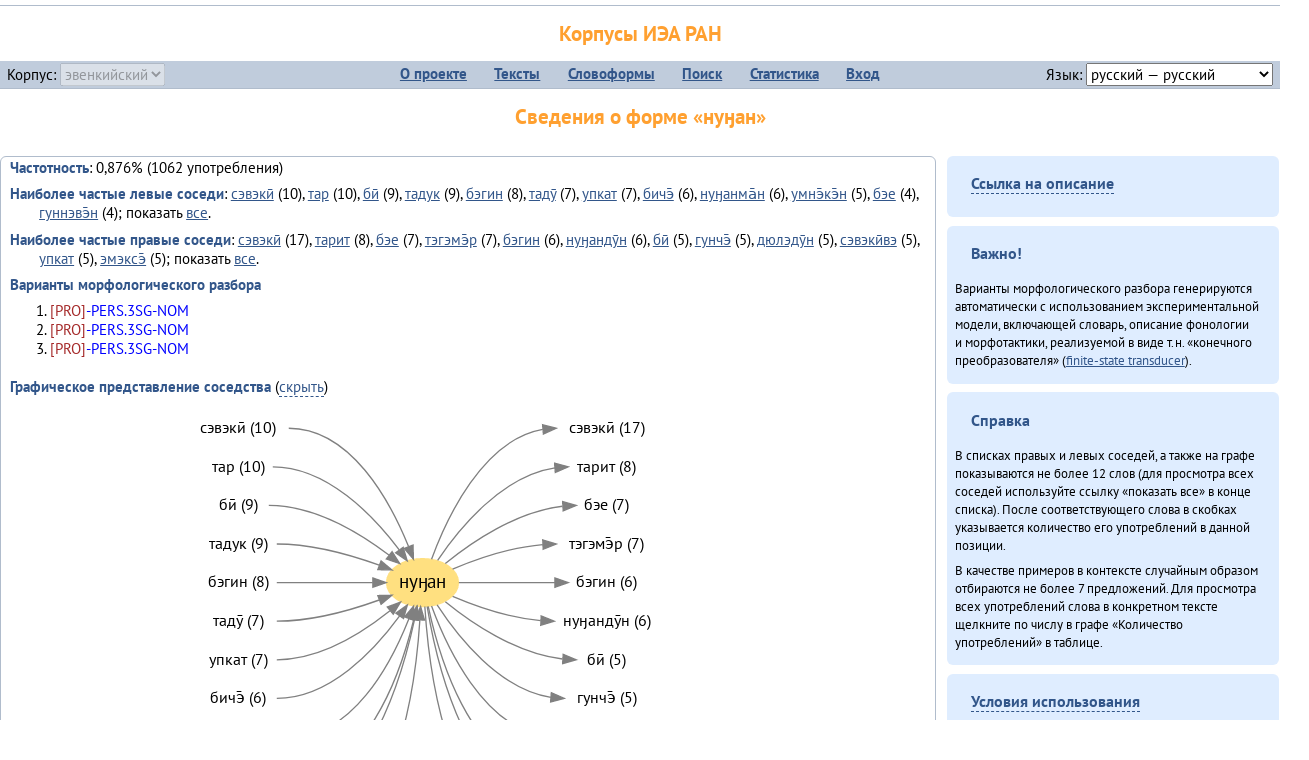

--- FILE ---
content_type: text/html; charset=UTF-8
request_url: https://corpora.iea.ras.ru/corpora/describe_word.php?lang_code=evn&wf_kind=normalised&word=%D0%BD%D1%83%D3%88%D0%B0%D0%BD&b=l&prev=%D0%B4%D1%8F%D0%BB%D0%B8%D1%87%D0%B0%D3%88%D0%BA%D0%B8
body_size: 66614
content:

<!DOCTYPE html>
<html>
<head>
	<meta name="Content-Type" content="text/html; charset=utf-8">
	<title>Корпусы ИЭА&nbsp;РАН — Сведения о форме «нуӈан»</title>
	<!--base href="/corpora/"-->
	<link rel="icon" type="image/png" href="images/favicon.ico">
	<link rel="stylesheet" type="text/css" href="style/jquery-ui/smoothness/jquery-ui.css">
	<link rel="stylesheet" type="text/css" href="style/fonts.css">
	<link rel="stylesheet" type="text/css" href="style/main.css">
	<link rel="stylesheet" type="text/css" href="style/menu.css">
	<link rel="stylesheet" type="text/css" href="style/tables.css">
	<script type="text/javascript" language="javascript" src="javascript/jquery.js"></script>
	<script type="text/javascript" language="javascript" src="javascript/jquery.easing.js"></script>
	<script type="text/javascript" language="javascript" src="javascript/jquery-ui.js"></script>
	<script type="text/javascript" language="javascript" src="javascript/functions.js"></script>
</head>
<body>
<!--Начало видимой страницы-->
<div id="header"><h1><a style="color: inherit; text-decoration: none;" href="./" title="Переход к начальной странице">Корпусы ИЭА&nbsp;РАН</a></h1>
<table id="menu">
<tr>
	<td style="width: 22%; padding-left: 0.5em; text-align: left;">Корпус:&nbsp;<form style="display: inline;" action="/corpora/describe_word.php" method="post"><select name="lang_code" onchange="submit();" disabled><option value="yrk">ненецкий</option><option value="atv">телеутский</option><option value="cjs">шорский</option><option value="evn" selected>эвенкийский</option></select></form></td>
	<td>
	<!--Содержимое выпадающих меню-->
	<ul>
		<li><a href="./">О&nbsp;проекте</a><ul>
			<li><a href="structure.php">Структура&nbsp;корпуса</a></li>
			<li><a href="news.php">Новости</a></li>
			<li><a href="authors.php">Об&nbsp;авторах</a></li>
		</ul></li>
		<li><a href="texts.php">Тексты</a></li>
		<li><a href="wordforms.php">Словоформы</a><ul>
					<li><a href="compare.php">сравнение списков</a></li>
					<li><a href="concordance.php">конкорданс</a></li>
		</ul></li>
		<li><a href="search.php">Поиск</a><ul>
			<li><a href="search_lexgram.php">лексико-грамматический</a></li>
			<li><a href="compare_texts.php">пар предложений</a></li>
		</ul></li>
		<li><a href="statistics.php">Статистика</a></li>
		<li><!--Вход для администраторов--><a href="login.php?return=/corpora/describe_word.php?lang_code=evn&amp;wf_kind=normalised&amp;word=%D0%BD%D1%83%D3%88%D0%B0%D0%BD&amp;b=l&amp;prev=%D0%B4%D1%8F%D0%BB%D0%B8%D1%87%D0%B0%D3%88%D0%BA%D0%B8">Вход</a></li>
	</ul></td>
	<td style="width: 22%; padding-right: 0.5em; text-align: right;">Язык:&nbsp;<form style="display: inline;" action="/corpora/describe_word.php" method="post"><select name="iface_lang" onchange="submit();"><option value="eng">английский — English</option><option value="rus" selected>русский — русский</option><option value="yrk">ненецкий — ненэця’ вада</option></select></form></td>
</tr>
</table>
<h1>Сведения о форме «нуӈан»</h1></div><div id="main">
	<div class="text_block">
<p class="desc_item"><strong>Частотность</strong>: 0,876% (1062&nbsp;употребления)</p><p class="desc_item"><strong>Наиболее частые левые соседи</strong>: <a href="describe_word.php?lang_code=evn&wf_kind=normalised&word=%D1%81%D1%8D%D0%B2%D1%8D%D0%BA%D0%B8%CC%84&b=l&prev=%D0%BD%D1%83%D3%88%D0%B0%D0%BD" title="Сведения о слове (в этом окне)">сэвэкӣ</a>&nbsp;(10), <a href="describe_word.php?lang_code=evn&wf_kind=normalised&word=%D1%82%D0%B0%D1%80&b=l&prev=%D0%BD%D1%83%D3%88%D0%B0%D0%BD" title="Сведения о слове (в этом окне)">тар</a>&nbsp;(10), <a href="describe_word.php?lang_code=evn&wf_kind=normalised&word=%D0%B1%D0%B8%CC%84&b=l&prev=%D0%BD%D1%83%D3%88%D0%B0%D0%BD" title="Сведения о слове (в этом окне)">бӣ</a>&nbsp;(9), <a href="describe_word.php?lang_code=evn&wf_kind=normalised&word=%D1%82%D0%B0%D0%B4%D1%83%D0%BA&b=l&prev=%D0%BD%D1%83%D3%88%D0%B0%D0%BD" title="Сведения о слове (в этом окне)">тадук</a>&nbsp;(9), <a href="describe_word.php?lang_code=evn&wf_kind=normalised&word=%D0%B1%D1%8D%D0%B3%D0%B8%D0%BD&b=l&prev=%D0%BD%D1%83%D3%88%D0%B0%D0%BD" title="Сведения о слове (в этом окне)">бэгин</a>&nbsp;(8), <a href="describe_word.php?lang_code=evn&wf_kind=normalised&word=%D1%82%D0%B0%D0%B4%D1%83%CC%84&b=l&prev=%D0%BD%D1%83%D3%88%D0%B0%D0%BD" title="Сведения о слове (в этом окне)">тадӯ</a>&nbsp;(7), <a href="describe_word.php?lang_code=evn&wf_kind=normalised&word=%D1%83%D0%BF%D0%BA%D0%B0%D1%82&b=l&prev=%D0%BD%D1%83%D3%88%D0%B0%D0%BD" title="Сведения о слове (в этом окне)">упкат</a>&nbsp;(7), <a href="describe_word.php?lang_code=evn&wf_kind=normalised&word=%D0%B1%D0%B8%D1%87%D1%8D%CC%84&b=l&prev=%D0%BD%D1%83%D3%88%D0%B0%D0%BD" title="Сведения о слове (в этом окне)">бичэ̄</a>&nbsp;(6), <a href="describe_word.php?lang_code=evn&wf_kind=normalised&word=%D0%BD%D1%83%D3%88%D0%B0%D0%BD%D0%BC%D0%B0%CC%84%D0%BD&b=l&prev=%D0%BD%D1%83%D3%88%D0%B0%D0%BD" title="Сведения о слове (в этом окне)">нуӈанма̄н</a>&nbsp;(6), <a href="describe_word.php?lang_code=evn&wf_kind=normalised&word=%D1%83%D0%BC%D0%BD%D1%8D%CC%84%D0%BA%D1%8D%CC%84%D0%BD&b=l&prev=%D0%BD%D1%83%D3%88%D0%B0%D0%BD" title="Сведения о слове (в этом окне)">умнэ̄кэ̄н</a>&nbsp;(5), <a href="describe_word.php?lang_code=evn&wf_kind=normalised&word=%D0%B1%D1%8D%D0%B5&b=l&prev=%D0%BD%D1%83%D3%88%D0%B0%D0%BD" title="Сведения о слове (в этом окне)">бэе</a>&nbsp;(4), <a href="describe_word.php?lang_code=evn&wf_kind=normalised&word=%D0%B3%D1%83%D0%BD%D0%BD%D1%8D%D0%B2%D1%8D%CC%84%D0%BD&b=l&prev=%D0%BD%D1%83%D3%88%D0%B0%D0%BD" title="Сведения о слове (в этом окне)">гуннэвэ̄н</a>&nbsp;(4); показать <a href="neighbours.php?dist=-1&rl=-1&limit=1&text0=0&word=%D0%BD%D1%83%D3%88%D0%B0%D0%BD" target="_blank" title="В новом окне">все</a>.</p><p class="desc_item"><strong>Наиболее частые правые соседи</strong>: <a href="describe_word.php?lang_code=evn&wf_kind=normalised&word=%D1%81%D1%8D%D0%B2%D1%8D%D0%BA%D0%B8%CC%84&b=r&prev=%D0%BD%D1%83%D3%88%D0%B0%D0%BD" title="Сведения о слове (в этом окне)">сэвэкӣ</a>&nbsp;(17), <a href="describe_word.php?lang_code=evn&wf_kind=normalised&word=%D1%82%D0%B0%D1%80%D0%B8%D1%82&b=r&prev=%D0%BD%D1%83%D3%88%D0%B0%D0%BD" title="Сведения о слове (в этом окне)">тарит</a>&nbsp;(8), <a href="describe_word.php?lang_code=evn&wf_kind=normalised&word=%D0%B1%D1%8D%D0%B5&b=r&prev=%D0%BD%D1%83%D3%88%D0%B0%D0%BD" title="Сведения о слове (в этом окне)">бэе</a>&nbsp;(7), <a href="describe_word.php?lang_code=evn&wf_kind=normalised&word=%D1%82%D1%8D%D0%B3%D1%8D%D0%BC%D1%8D%CC%84%D1%80&b=r&prev=%D0%BD%D1%83%D3%88%D0%B0%D0%BD" title="Сведения о слове (в этом окне)">тэгэмэ̄р</a>&nbsp;(7), <a href="describe_word.php?lang_code=evn&wf_kind=normalised&word=%D0%B1%D1%8D%D0%B3%D0%B8%D0%BD&b=r&prev=%D0%BD%D1%83%D3%88%D0%B0%D0%BD" title="Сведения о слове (в этом окне)">бэгин</a>&nbsp;(6), <a href="describe_word.php?lang_code=evn&wf_kind=normalised&word=%D0%BD%D1%83%D3%88%D0%B0%D0%BD%D0%B4%D1%83%CC%84%D0%BD&b=r&prev=%D0%BD%D1%83%D3%88%D0%B0%D0%BD" title="Сведения о слове (в этом окне)">нуӈандӯн</a>&nbsp;(6), <a href="describe_word.php?lang_code=evn&wf_kind=normalised&word=%D0%B1%D0%B8%CC%84&b=r&prev=%D0%BD%D1%83%D3%88%D0%B0%D0%BD" title="Сведения о слове (в этом окне)">бӣ</a>&nbsp;(5), <a href="describe_word.php?lang_code=evn&wf_kind=normalised&word=%D0%B3%D1%83%D0%BD%D1%87%D1%8D%CC%84&b=r&prev=%D0%BD%D1%83%D3%88%D0%B0%D0%BD" title="Сведения о слове (в этом окне)">гунчэ̄</a>&nbsp;(5), <a href="describe_word.php?lang_code=evn&wf_kind=normalised&word=%D0%B4%D1%8E%D0%BB%D1%8D%D0%B4%D1%83%CC%84%D0%BD&b=r&prev=%D0%BD%D1%83%D3%88%D0%B0%D0%BD" title="Сведения о слове (в этом окне)">дюлэдӯн</a>&nbsp;(5), <a href="describe_word.php?lang_code=evn&wf_kind=normalised&word=%D1%81%D1%8D%D0%B2%D1%8D%D0%BA%D0%B8%CC%84%D0%B2%D1%8D&b=r&prev=%D0%BD%D1%83%D3%88%D0%B0%D0%BD" title="Сведения о слове (в этом окне)">сэвэкӣвэ</a>&nbsp;(5), <a href="describe_word.php?lang_code=evn&wf_kind=normalised&word=%D1%83%D0%BF%D0%BA%D0%B0%D1%82&b=r&prev=%D0%BD%D1%83%D3%88%D0%B0%D0%BD" title="Сведения о слове (в этом окне)">упкат</a>&nbsp;(5), <a href="describe_word.php?lang_code=evn&wf_kind=normalised&word=%D1%8D%D0%BC%D1%8D%D0%BA%D1%81%D1%8D%CC%84&b=r&prev=%D0%BD%D1%83%D3%88%D0%B0%D0%BD" title="Сведения о слове (в этом окне)">эмэксэ̄</a>&nbsp;(5); показать <a href="neighbours.php?dist=1&rl=1&limit=1&text0=0&word=%D0%BD%D1%83%D3%88%D0%B0%D0%BD" target="_blank" title="В новом окне">все</a>.</p><p class="desc_item"><strong>Варианты морфологического разбора</strong></p><ol><li class="analysis">[PRO]-PERS.3SG-NOM</li><li class="analysis">[PRO]-PERS.3SG-NOM</li><li class="analysis">[PRO]-PERS.3SG-NOM</li></ol><br><p class="desc_item"><strong>Графическое представление соседства</strong> (<a id="graph_a" class="samepage" onclick="toggleBlockDisplay('graph', 'graph_a');">скрыть</a>)</p><div id="graph" class="svg" align="center"><a name="graph"></a><?xml version="1.0" encoding="UTF-8" standalone="no"?>
<!DOCTYPE svg PUBLIC "-//W3C//DTD SVG 1.1//EN"
 "http://www.w3.org/Graphics/SVG/1.1/DTD/svg11.dtd">
<!-- Generated by graphviz version 6.0.1 (20220911.1526)
 -->
<!-- Title: G Pages: 1 -->
<svg width="364pt" height="355pt"
 viewBox="0.00 0.00 363.98 355.40" xmlns="http://www.w3.org/2000/svg" xmlns:xlink="http://www.w3.org/1999/xlink">
<g id="graph0" class="graph" transform="scale(1 1) rotate(0) translate(4 351.4)">
<title>G</title>
<polygon fill="white" stroke="none" points="-4,4 -4,-351.4 359.98,-351.4 359.98,4 -4,4"/>
<!-- нуӈан -->
<g id="node1" class="node">
<title>нуӈан</title>
<ellipse fill="#ffe080" stroke="#ffe080" cx="177.99" cy="-217.2" rx="27" ry="18"/>
<text text-anchor="middle" x="177.99" y="-213" font-family="PT Sans" font-size="14.00">нуӈан</text>
</g>
<!-- сэвэкӣr -->
<g id="node14" class="node">
<title>сэвэкӣr</title>
<g id="a_node14"><a xlink:href="/corpora/describe_word.php?word=%D1%81%D1%8D%D0%B2%D1%8D%D0%BA%D0%B8%CC%84&amp;b=r&amp;prev=%D0%BD%D1%83%D3%88%D0%B0%D0%BD#graph" xlink:title="сэвэкӣ (17)">
<text text-anchor="middle" x="316.49" y="-329.6" font-family="PT Sans" font-size="12.00">сэвэкӣ (17)</text>
</a>
</g>
</g>
<!-- нуӈан&#45;&gt;сэвэкӣr -->
<g id="edge13" class="edge">
<title>нуӈан&#45;&gt;сэвэкӣr:w</title>
<path fill="none" stroke="grey" d="M184.8,-234.82C195.92,-265.05 223.19,-324.34 268.28,-332.31"/>
<polygon fill="grey" stroke="grey" points="268.22,-335.82 278.49,-333.2 268.83,-328.84 268.22,-335.82"/>
</g>
<!-- таритr -->
<g id="node15" class="node">
<title>таритr</title>
<g id="a_node15"><a xlink:href="/corpora/describe_word.php?word=%D1%82%D0%B0%D1%80%D0%B8%D1%82&amp;b=r&amp;prev=%D0%BD%D1%83%D3%88%D0%B0%D0%BD#graph" xlink:title="тарит (8)">
<text text-anchor="middle" x="316.49" y="-300.6" font-family="PT Sans" font-size="12.00">тарит (8)</text>
</a>
</g>
</g>
<!-- нуӈан&#45;&gt;таритr -->
<g id="edge14" class="edge">
<title>нуӈан&#45;&gt;таритr:w</title>
<path fill="none" stroke="grey" d="M189.37,-233.97C205.15,-257.33 237.6,-297.47 277.48,-303.45"/>
<polygon fill="grey" stroke="grey" points="277.25,-306.94 287.49,-304.2 277.78,-299.96 277.25,-306.94"/>
</g>
<!-- бэеr -->
<g id="node16" class="node">
<title>бэеr</title>
<g id="a_node16"><a xlink:href="/corpora/describe_word.php?word=%D0%B1%D1%8D%D0%B5&amp;b=r&amp;prev=%D0%BD%D1%83%D3%88%D0%B0%D0%BD#graph" xlink:title="бэе (7)">
<text text-anchor="middle" x="316.49" y="-271.6" font-family="PT Sans" font-size="12.00">бэе (7)</text>
</a>
</g>
</g>
<!-- нуӈан&#45;&gt;бэеr -->
<g id="edge15" class="edge">
<title>нуӈан&#45;&gt;бэеr:w</title>
<path fill="none" stroke="grey" d="M195.14,-231.54C214.31,-247.17 248.12,-270.52 283.11,-274.58"/>
<polygon fill="grey" stroke="grey" points="283.3,-278.1 293.49,-275.2 283.71,-271.11 283.3,-278.1"/>
</g>
<!-- тэгэмэ̄рr -->
<g id="node17" class="node">
<title>тэгэмэ̄рr</title>
<g id="a_node17"><a xlink:href="/corpora/describe_word.php?word=%D1%82%D1%8D%D0%B3%D1%8D%D0%BC%D1%8D%CC%84%D1%80&amp;b=r&amp;prev=%D0%BD%D1%83%D3%88%D0%B0%D0%BD#graph" xlink:title="тэгэмэ̄р (7)">
<text text-anchor="middle" x="316.49" y="-242.6" font-family="PT Sans" font-size="12.00">тэгэмэ̄р (7)</text>
</a>
</g>
</g>
<!-- нуӈан&#45;&gt;тэгэмэ̄рr -->
<g id="edge16" class="edge">
<title>нуӈан&#45;&gt;тэгэмэ̄рr:w</title>
<path fill="none" stroke="grey" d="M200.59,-227.34C218,-234.69 243.58,-243.69 268.33,-245.76"/>
<polygon fill="grey" stroke="grey" points="268.35,-249.26 278.49,-246.2 268.65,-242.27 268.35,-249.26"/>
</g>
<!-- бэгинr -->
<g id="node18" class="node">
<title>бэгинr</title>
<g id="a_node18"><a xlink:href="/corpora/describe_word.php?word=%D0%B1%D1%8D%D0%B3%D0%B8%D0%BD&amp;b=r&amp;prev=%D0%BD%D1%83%D3%88%D0%B0%D0%BD#graph" xlink:title="бэгин (6)">
<text text-anchor="middle" x="316.49" y="-213.6" font-family="PT Sans" font-size="12.00">бэгин (6)</text>
</a>
</g>
</g>
<!-- нуӈан&#45;&gt;бэгинr -->
<g id="edge17" class="edge">
<title>нуӈан&#45;&gt;бэгинr:w</title>
<path fill="none" stroke="grey" d="M205.3,-217.2C224.7,-217.2 252.03,-217.2 277.48,-217.2"/>
<polygon fill="grey" stroke="grey" points="277.49,-220.7 287.49,-217.2 277.49,-213.7 277.49,-220.7"/>
</g>
<!-- нуӈандӯнr -->
<g id="node19" class="node">
<title>нуӈандӯнr</title>
<g id="a_node19"><a xlink:href="/corpora/describe_word.php?word=%D0%BD%D1%83%D3%88%D0%B0%D0%BD%D0%B4%D1%83%CC%84%D0%BD&amp;b=r&amp;prev=%D0%BD%D1%83%D3%88%D0%B0%D0%BD#graph" xlink:title="нуӈандӯн (6)">
<text text-anchor="middle" x="316.49" y="-184.6" font-family="PT Sans" font-size="12.00">нуӈандӯн (6)</text>
</a>
</g>
</g>
<!-- нуӈан&#45;&gt;нуӈандӯнr -->
<g id="edge18" class="edge">
<title>нуӈан&#45;&gt;нуӈандӯнr:w</title>
<path fill="none" stroke="grey" d="M200.64,-206.89C217.7,-199.6 242.58,-190.76 266.72,-188.66"/>
<polygon fill="grey" stroke="grey" points="267.16,-192.15 276.99,-188.2 266.85,-185.15 267.16,-192.15"/>
</g>
<!-- бӣr -->
<g id="node20" class="node">
<title>бӣr</title>
<g id="a_node20"><a xlink:href="/corpora/describe_word.php?word=%D0%B1%D0%B8%CC%84&amp;b=r&amp;prev=%D0%BD%D1%83%D3%88%D0%B0%D0%BD#graph" xlink:title="бӣ (5)">
<text text-anchor="middle" x="316.49" y="-155.6" font-family="PT Sans" font-size="12.00">бӣ (5)</text>
</a>
</g>
</g>
<!-- нуӈан&#45;&gt;бӣr -->
<g id="edge19" class="edge">
<title>нуӈан&#45;&gt;бӣr:w</title>
<path fill="none" stroke="grey" d="M195.14,-202.86C214.31,-187.23 248.12,-163.88 283.11,-159.82"/>
<polygon fill="grey" stroke="grey" points="283.71,-163.29 293.49,-159.2 283.3,-156.3 283.71,-163.29"/>
</g>
<!-- гунчэ̄r -->
<g id="node21" class="node">
<title>гунчэ̄r</title>
<g id="a_node21"><a xlink:href="/corpora/describe_word.php?word=%D0%B3%D1%83%D0%BD%D1%87%D1%8D%CC%84&amp;b=r&amp;prev=%D0%BD%D1%83%D3%88%D0%B0%D0%BD#graph" xlink:title="гунчэ̄ (5)">
<text text-anchor="middle" x="316.49" y="-126.6" font-family="PT Sans" font-size="12.00">гунчэ̄ (5)</text>
</a>
</g>
</g>
<!-- нуӈан&#45;&gt;гунчэ̄r -->
<g id="edge20" class="edge">
<title>нуӈан&#45;&gt;гунчэ̄r:w</title>
<path fill="none" stroke="grey" d="M188.97,-200.43C204.13,-177.12 235.39,-137.1 274.41,-130.99"/>
<polygon fill="grey" stroke="grey" points="274.79,-134.47 284.49,-130.2 274.24,-127.49 274.79,-134.47"/>
</g>
<!-- дюлэдӯнr -->
<g id="node22" class="node">
<title>дюлэдӯнr</title>
<g id="a_node22"><a xlink:href="/corpora/describe_word.php?word=%D0%B4%D1%8E%D0%BB%D1%8D%D0%B4%D1%83%CC%84%D0%BD&amp;b=r&amp;prev=%D0%BD%D1%83%D3%88%D0%B0%D0%BD#graph" xlink:title="дюлэдӯн (5)">
<text text-anchor="middle" x="316.49" y="-97.6" font-family="PT Sans" font-size="12.00">дюлэдӯн (5)</text>
</a>
</g>
</g>
<!-- нуӈан&#45;&gt;дюлэдӯнr -->
<g id="edge21" class="edge">
<title>нуӈан&#45;&gt;дюлэдӯнr:w</title>
<path fill="none" stroke="grey" d="M184.8,-199.58C195.92,-169.35 223.19,-110.06 268.28,-102.09"/>
<polygon fill="grey" stroke="grey" points="268.83,-105.56 278.49,-101.2 268.22,-98.58 268.83,-105.56"/>
</g>
<!-- сэвэкӣвэr -->
<g id="node23" class="node">
<title>сэвэкӣвэr</title>
<g id="a_node23"><a xlink:href="/corpora/describe_word.php?word=%D1%81%D1%8D%D0%B2%D1%8D%D0%BA%D0%B8%CC%84%D0%B2%D1%8D&amp;b=r&amp;prev=%D0%BD%D1%83%D3%88%D0%B0%D0%BD#graph" xlink:title="сэвэкӣвэ (5)">
<text text-anchor="middle" x="316.49" y="-68.6" font-family="PT Sans" font-size="12.00">сэвэкӣвэ (5)</text>
</a>
</g>
</g>
<!-- нуӈан&#45;&gt;сэвэкӣвэr -->
<g id="edge22" class="edge">
<title>нуӈан&#45;&gt;сэвэкӣвэr:w</title>
<path fill="none" stroke="grey" d="M182.29,-199.42C190.12,-162.89 213.38,-82.07 267,-73.03"/>
<polygon fill="grey" stroke="grey" points="267.31,-76.51 276.99,-72.2 266.74,-69.54 267.31,-76.51"/>
</g>
<!-- упкатr -->
<g id="node24" class="node">
<title>упкатr</title>
<g id="a_node24"><a xlink:href="/corpora/describe_word.php?word=%D1%83%D0%BF%D0%BA%D0%B0%D1%82&amp;b=r&amp;prev=%D0%BD%D1%83%D3%88%D0%B0%D0%BD#graph" xlink:title="упкат (5)">
<text text-anchor="middle" x="316.49" y="-39.6" font-family="PT Sans" font-size="12.00">упкат (5)</text>
</a>
</g>
</g>
<!-- нуӈан&#45;&gt;упкатr -->
<g id="edge23" class="edge">
<title>нуӈан&#45;&gt;упкатr:w</title>
<path fill="none" stroke="grey" d="M181.51,-199.23C188.48,-156.95 212.05,-53.94 277.13,-43.98"/>
<polygon fill="grey" stroke="grey" points="277.78,-47.44 287.49,-43.2 277.25,-40.46 277.78,-47.44"/>
</g>
<!-- эмэксэ̄r -->
<g id="node25" class="node">
<title>эмэксэ̄r</title>
<g id="a_node25"><a xlink:href="/corpora/describe_word.php?word=%D1%8D%D0%BC%D1%8D%D0%BA%D1%81%D1%8D%CC%84&amp;b=r&amp;prev=%D0%BD%D1%83%D3%88%D0%B0%D0%BD#graph" xlink:title="эмэксэ̄ (5)">
<text text-anchor="middle" x="316.49" y="-10.6" font-family="PT Sans" font-size="12.00">эмэксэ̄ (5)</text>
</a>
</g>
</g>
<!-- нуӈан&#45;&gt;эмэксэ̄r -->
<g id="edge24" class="edge">
<title>нуӈан&#45;&gt;эмэксэ̄r:w</title>
<path fill="none" stroke="grey" d="M179.74,-199.19C182.74,-151.64 197.61,-25.67 271.22,-14.93"/>
<polygon fill="grey" stroke="grey" points="271.76,-18.4 281.49,-14.2 271.26,-11.42 271.76,-18.4"/>
</g>
<!-- сэвэкӣl -->
<g id="node2" class="node">
<title>сэвэкӣl</title>
<g id="a_node2"><a xlink:href="/corpora/describe_word.php?word=%D1%81%D1%8D%D0%B2%D1%8D%D0%BA%D0%B8%CC%84&amp;b=l&amp;prev=%D0%BD%D1%83%D3%88%D0%B0%D0%BD#graph" xlink:title="сэвэкӣ (10)">
<text text-anchor="middle" x="39.5" y="-329.6" font-family="PT Sans" font-size="12.00">сэвэкӣ (10)</text>
</a>
</g>
</g>
<!-- сэвэкӣl&#45;&gt;нуӈан -->
<g id="edge1" class="edge">
<title>сэвэкӣl:e&#45;&gt;нуӈан</title>
<path fill="none" stroke="grey" d="M77.5,-333.2C124.1,-333.2 153.59,-278.58 167.52,-244.3"/>
<polygon fill="grey" stroke="grey" points="170.84,-245.41 171.18,-234.82 164.31,-242.88 170.84,-245.41"/>
</g>
<!-- тарl -->
<g id="node3" class="node">
<title>тарl</title>
<g id="a_node3"><a xlink:href="/corpora/describe_word.php?word=%D1%82%D0%B0%D1%80&amp;b=l&amp;prev=%D0%BD%D1%83%D3%88%D0%B0%D0%BD#graph" xlink:title="тар (10)">
<text text-anchor="middle" x="39.5" y="-300.6" font-family="PT Sans" font-size="12.00">тар (10)</text>
</a>
</g>
</g>
<!-- тарl&#45;&gt;нуӈан -->
<g id="edge2" class="edge">
<title>тарl:e&#45;&gt;нуӈан</title>
<path fill="none" stroke="grey" d="M65.5,-304.2C106.31,-304.2 141.12,-267.53 160.53,-241.8"/>
<polygon fill="grey" stroke="grey" points="163.46,-243.71 166.5,-233.56 157.8,-239.6 163.46,-243.71"/>
</g>
<!-- бӣl -->
<g id="node4" class="node">
<title>бӣl</title>
<g id="a_node4"><a xlink:href="/corpora/describe_word.php?word=%D0%B1%D0%B8%CC%84&amp;b=l&amp;prev=%D0%BD%D1%83%D3%88%D0%B0%D0%BD#graph" xlink:title="бӣ (9)">
<text text-anchor="middle" x="39.5" y="-271.6" font-family="PT Sans" font-size="12.00">бӣ (9)</text>
</a>
</g>
</g>
<!-- бӣl&#45;&gt;нуӈан -->
<g id="edge3" class="edge">
<title>бӣl:e&#45;&gt;нуӈан</title>
<path fill="none" stroke="grey" d="M62.5,-275.2C96.53,-275.2 130.7,-254.56 152.74,-237.9"/>
<polygon fill="grey" stroke="grey" points="155.14,-240.47 160.85,-231.54 150.82,-234.96 155.14,-240.47"/>
</g>
<!-- тадукl -->
<g id="node5" class="node">
<title>тадукl</title>
<g id="a_node5"><a xlink:href="/corpora/describe_word.php?word=%D1%82%D0%B0%D0%B4%D1%83%D0%BA&amp;b=l&amp;prev=%D0%BD%D1%83%D3%88%D0%B0%D0%BD#graph" xlink:title="тадук (9)">
<text text-anchor="middle" x="39.5" y="-242.6" font-family="PT Sans" font-size="12.00">тадук (9)</text>
</a>
</g>
</g>
<!-- тадукl&#45;&gt;нуӈан -->
<g id="edge4" class="edge">
<title>тадукl:e&#45;&gt;нуӈан</title>
<path fill="none" stroke="grey" d="M68.5,-246.2C95.09,-246.2 124.15,-237.97 145.49,-230.27"/>
<polygon fill="grey" stroke="grey" points="146.88,-233.49 155.01,-226.7 144.42,-226.94 146.88,-233.49"/>
</g>
<!-- бэгинl -->
<g id="node6" class="node">
<title>бэгинl</title>
<g id="a_node6"><a xlink:href="/corpora/describe_word.php?word=%D0%B1%D1%8D%D0%B3%D0%B8%D0%BD&amp;b=l&amp;prev=%D0%BD%D1%83%D3%88%D0%B0%D0%BD#graph" xlink:title="бэгин (8)">
<text text-anchor="middle" x="39.5" y="-213.6" font-family="PT Sans" font-size="12.00">бэгин (8)</text>
</a>
</g>
</g>
<!-- бэгинl&#45;&gt;нуӈан -->
<g id="edge5" class="edge">
<title>бэгинl:e&#45;&gt;нуӈан</title>
<path fill="none" stroke="grey" d="M68.5,-217.2C92.51,-217.2 119.5,-217.2 140.56,-217.2"/>
<polygon fill="grey" stroke="grey" points="140.68,-220.7 150.68,-217.2 140.68,-213.7 140.68,-220.7"/>
</g>
<!-- тадӯl -->
<g id="node7" class="node">
<title>тадӯl</title>
<g id="a_node7"><a xlink:href="/corpora/describe_word.php?word=%D1%82%D0%B0%D0%B4%D1%83%CC%84&amp;b=l&amp;prev=%D0%BD%D1%83%D3%88%D0%B0%D0%BD#graph" xlink:title="тадӯ (7)">
<text text-anchor="middle" x="39.5" y="-184.6" font-family="PT Sans" font-size="12.00">тадӯ (7)</text>
</a>
</g>
</g>
<!-- тадӯl&#45;&gt;нуӈан -->
<g id="edge6" class="edge">
<title>тадӯl:e&#45;&gt;нуӈан</title>
<path fill="none" stroke="grey" d="M68.5,-188.2C95.09,-188.2 124.15,-196.43 145.49,-204.13"/>
<polygon fill="grey" stroke="grey" points="144.42,-207.46 155.01,-207.7 146.88,-200.91 144.42,-207.46"/>
</g>
<!-- упкатl -->
<g id="node8" class="node">
<title>упкатl</title>
<g id="a_node8"><a xlink:href="/corpora/describe_word.php?word=%D1%83%D0%BF%D0%BA%D0%B0%D1%82&amp;b=l&amp;prev=%D0%BD%D1%83%D3%88%D0%B0%D0%BD#graph" xlink:title="упкат (7)">
<text text-anchor="middle" x="39.5" y="-155.6" font-family="PT Sans" font-size="12.00">упкат (7)</text>
</a>
</g>
</g>
<!-- упкатl&#45;&gt;нуӈан -->
<g id="edge7" class="edge">
<title>упкатl:e&#45;&gt;нуӈан</title>
<path fill="none" stroke="grey" d="M68.5,-159.2C100.78,-159.2 132.77,-179.43 153.56,-195.99"/>
<polygon fill="grey" stroke="grey" points="151.55,-198.87 161.48,-202.56 156.02,-193.48 151.55,-198.87"/>
</g>
<!-- бичэ̄l -->
<g id="node9" class="node">
<title>бичэ̄l</title>
<g id="a_node9"><a xlink:href="/corpora/describe_word.php?word=%D0%B1%D0%B8%D1%87%D1%8D%CC%84&amp;b=l&amp;prev=%D0%BD%D1%83%D3%88%D0%B0%D0%BD#graph" xlink:title="бичэ̄ (6)">
<text text-anchor="middle" x="39.5" y="-126.6" font-family="PT Sans" font-size="12.00">бичэ̄ (6)</text>
</a>
</g>
</g>
<!-- бичэ̄l&#45;&gt;нуӈан -->
<g id="edge8" class="edge">
<title>бичэ̄l:e&#45;&gt;нуӈан</title>
<path fill="none" stroke="grey" d="M68.5,-130.2C108.41,-130.2 142.02,-166.48 160.82,-192.18"/>
<polygon fill="grey" stroke="grey" points="158,-194.26 166.62,-200.43 163.73,-190.23 158,-194.26"/>
</g>
<!-- нуӈанма̄нl -->
<g id="node10" class="node">
<title>нуӈанма̄нl</title>
<g id="a_node10"><a xlink:href="/corpora/describe_word.php?word=%D0%BD%D1%83%D3%88%D0%B0%D0%BD%D0%BC%D0%B0%CC%84%D0%BD&amp;b=l&amp;prev=%D0%BD%D1%83%D3%88%D0%B0%D0%BD#graph" xlink:title="нуӈанма̄н (6)">
<text text-anchor="middle" x="39.5" y="-97.6" font-family="PT Sans" font-size="12.00">нуӈанма̄н (6)</text>
</a>
</g>
</g>
<!-- нуӈанма̄нl&#45;&gt;нуӈан -->
<g id="edge9" class="edge">
<title>нуӈанма̄нl:e&#45;&gt;нуӈан</title>
<path fill="none" stroke="grey" d="M78.99,-101.2C125.3,-101.2 154.2,-155.82 167.78,-190.1"/>
<polygon fill="grey" stroke="grey" points="164.55,-191.46 171.35,-199.58 171.1,-188.99 164.55,-191.46"/>
</g>
<!-- умнэ̄кэ̄нl -->
<g id="node11" class="node">
<title>умнэ̄кэ̄нl</title>
<g id="a_node11"><a xlink:href="/corpora/describe_word.php?word=%D1%83%D0%BC%D0%BD%D1%8D%CC%84%D0%BA%D1%8D%CC%84%D0%BD&amp;b=l&amp;prev=%D0%BD%D1%83%D3%88%D0%B0%D0%BD#graph" xlink:title="умнэ̄кэ̄н (5)">
<text text-anchor="middle" x="39.5" y="-68.6" font-family="PT Sans" font-size="12.00">умнэ̄кэ̄н (5)</text>
</a>
</g>
</g>
<!-- умнэ̄кэ̄нl&#45;&gt;нуӈан -->
<g id="edge10" class="edge">
<title>умнэ̄кэ̄нl:e&#45;&gt;нуӈан</title>
<path fill="none" stroke="grey" d="M78.99,-72.2C135.01,-72.2 161.17,-147.41 171.43,-189.5"/>
<polygon fill="grey" stroke="grey" points="168.05,-190.45 173.7,-199.42 174.88,-188.89 168.05,-190.45"/>
</g>
<!-- бэеl -->
<g id="node12" class="node">
<title>бэеl</title>
<g id="a_node12"><a xlink:href="/corpora/describe_word.php?word=%D0%B1%D1%8D%D0%B5&amp;b=l&amp;prev=%D0%BD%D1%83%D3%88%D0%B0%D0%BD#graph" xlink:title="бэе (4)">
<text text-anchor="middle" x="39.5" y="-39.6" font-family="PT Sans" font-size="12.00">бэе (4)</text>
</a>
</g>
</g>
<!-- бэеl&#45;&gt;нуӈан -->
<g id="edge11" class="edge">
<title>бэеl:e&#45;&gt;нуӈан</title>
<path fill="none" stroke="grey" d="M62.5,-43.2C131.56,-43.2 161.3,-140.04 171.95,-189.23"/>
<polygon fill="grey" stroke="grey" points="168.56,-190.14 174,-199.23 175.42,-188.74 168.56,-190.14"/>
</g>
<!-- гуннэвэ̄нl -->
<g id="node13" class="node">
<title>гуннэвэ̄нl</title>
<g id="a_node13"><a xlink:href="/corpora/describe_word.php?word=%D0%B3%D1%83%D0%BD%D0%BD%D1%8D%D0%B2%D1%8D%CC%84%D0%BD&amp;b=l&amp;prev=%D0%BD%D1%83%D3%88%D0%B0%D0%BD#graph" xlink:title="гуннэвэ̄н (4)">
<text text-anchor="middle" x="39.5" y="-10.6" font-family="PT Sans" font-size="12.00">гуннэвэ̄н (4)</text>
</a>
</g>
</g>
<!-- гуннэвэ̄нl&#45;&gt;нуӈан -->
<g id="edge12" class="edge">
<title>гуннэвэ̄нl:e&#45;&gt;нуӈан</title>
<path fill="none" stroke="grey" d="M78.99,-14.2C155.67,-14.2 172.38,-133.12 176,-188.92"/>
<polygon fill="grey" stroke="grey" points="172.52,-189.39 176.57,-199.19 179.51,-189.01 172.52,-189.39"/>
</g>
</g>
</svg>
(<a class="samepage" onclick="toggleBlockDisplay('graph', 'graph_a');">скрыть граф</a>)</div><p class="desc_item"><strong>Примеры в&nbsp;контексте</strong> (<a id="kwic_a" class="samepage" onclick="toggleBlockDisplay('kwic', 'kwic_a');">скрыть</a>)</p><div id="kwic" align="center"><a name="kwic"></a><table align="center"><tr><td align="right"></td><td style="text-align: center; width: 3em;"><span class="hl_2">нуӈан</td></span><td align="left">-ка со̄т андагадяна, гунилчэ̄: «Эр Б…</td><tr><td align="right"></td><td style="text-align: center; width: 3em;"><span class="hl_2">нуӈан</td></span><td align="left">мэ̄нӈӣдӯви дю̄дӯви О̄сиппа хэгдыг…</td><tr><td align="right">…̄нманан бэе бичэ̄, Сэвэкӣдӯ тоӈно,</td><td style="text-align: center; width: 3em;"><span class="hl_2">нуӈан</td></span><td align="left">гуннэвэ̄н дялувдярӣ бичэ̄, тарит Бэ…</td><tr><td align="right"></td><td style="text-align: center; width: 3em;"><span class="hl_2">нуӈан</td></span><td align="left">тэгэ̄лвэ уӈкилдыдеӈэ̄н-дэ̄, эрӯвэ о…</td><tr><td align="right">… Аминми одё̄кӣчилва̄н дялувча̄дукив</td><td style="text-align: center; width: 3em;"><span class="hl_2">нуӈан</td></span><td align="left">ая̄врӣдӯн бидем Сундӯ одё̄кӣтпа …</td><tr><td align="right">Эр тэде. Элэ</td><td style="text-align: center; width: 3em;"><span class="hl_2">нуӈан</td></span><td align="left">илитчачан-ӈу бугды мо хэргидэлин, ды…</td><tr><td align="right">Тадӯ тэгэтчэнэ,</td><td style="text-align: center; width: 3em;"><span class="hl_2">нуӈан</td></span><td align="left">эмэчэ̄л бэел анӣвун тыгэдӯн мэӈунм…</td></table>(<a class="samepage" onclick="toggleBlockDisplay('kwic', 'kwic_a');">скрыть контекст</a>)</div><a name="table"></a><h3>Форма <em>нуӈан</em> встречается в 48 текстах:</h3><table class="listing"><thead><tr><th>Текст</th><th>Количество употреблений</th></tr></thead><tbody><tr><td><a href="describe_text.php?id=116" target="_blank" title="Сведения о тексте (в новом окне)">Алагуды совет (2013)</a></td><td class="numeric"><a class="samepage wordform" title="Нажмите для просмотра всех употреблений в этом тексте" data-provider="sentences_with_word" data-container="usage" data-word="%D0%BD%D1%83%D3%88%D0%B0%D0%BD" data-id_text="116" data-text="%D0%90%D0%BB%D0%B0%D0%B3%D1%83%D0%B4%D1%8B+%D1%81%D0%BE%D0%B2%D0%B5%D1%82+%282013%29" data-count="2">2</a></td></tr><tr><td><a href="describe_text.php?id=71" target="_blank" title="Сведения о тексте (в новом окне)">«Арун» балдынадук одалан (2013)</a></td><td class="numeric"><a class="samepage wordform" title="Нажмите для просмотра всех употреблений в этом тексте" data-provider="sentences_with_word" data-container="usage" data-word="%D0%BD%D1%83%D3%88%D0%B0%D0%BD" data-id_text="71" data-text="%C2%AB%D0%90%D1%80%D1%83%D0%BD%C2%BB+%D0%B1%D0%B0%D0%BB%D0%B4%D1%8B%D0%BD%D0%B0%D0%B4%D1%83%D0%BA+%D0%BE%D0%B4%D0%B0%D0%BB%D0%B0%D0%BD+%282013%29" data-count="3">3</a></td></tr><tr><td><a href="describe_text.php?id=36" target="_blank" title="Сведения о тексте (в новом окне)">Бадялакӣ-апа̄ (2011)</a></td><td class="numeric"><a class="samepage wordform" title="Нажмите для просмотра всех употреблений в этом тексте" data-provider="sentences_with_word" data-container="usage" data-word="%D0%BD%D1%83%D3%88%D0%B0%D0%BD" data-id_text="36" data-text="%D0%91%D0%B0%D0%B4%D1%8F%D0%BB%D0%B0%D0%BA%D0%B8%CC%84-%D0%B0%D0%BF%D0%B0%CC%84+%282011%29" data-count="4">4</a></td></tr><tr><td><a href="describe_text.php?id=11" target="_blank" title="Сведения о тексте (в новом окне)">Букатырь (2012)</a></td><td class="numeric"><a class="samepage wordform" title="Нажмите для просмотра всех употреблений в этом тексте" data-provider="sentences_with_word" data-container="usage" data-word="%D0%BD%D1%83%D3%88%D0%B0%D0%BD" data-id_text="11" data-text="%D0%91%D1%83%D0%BA%D0%B0%D1%82%D1%8B%D1%80%D1%8C+%282012%29" data-count="1">1</a></td></tr><tr><td><a href="describe_text.php?id=118" target="_blank" title="Сведения о тексте (в новом окне)">Ванавараӈи таткиттун юбилей (2013)</a></td><td class="numeric"><a class="samepage wordform" title="Нажмите для просмотра всех употреблений в этом тексте" data-provider="sentences_with_word" data-container="usage" data-word="%D0%BD%D1%83%D3%88%D0%B0%D0%BD" data-id_text="118" data-text="%D0%92%D0%B0%D0%BD%D0%B0%D0%B2%D0%B0%D1%80%D0%B0%D3%88%D0%B8+%D1%82%D0%B0%D1%82%D0%BA%D0%B8%D1%82%D1%82%D1%83%D0%BD+%D1%8E%D0%B1%D0%B8%D0%BB%D0%B5%D0%B9+%282013%29" data-count="16">16</a></td></tr><tr><td><a href="describe_text.php?id=61" target="_blank" title="Сведения о тексте (в новом окне)">Гарпарикан-мата (1980)</a></td><td class="numeric"><a class="samepage wordform" title="Нажмите для просмотра всех употреблений в этом тексте" data-provider="sentences_with_word" data-container="usage" data-word="%D0%BD%D1%83%D3%88%D0%B0%D0%BD" data-id_text="61" data-text="%D0%93%D0%B0%D1%80%D0%BF%D0%B0%D1%80%D0%B8%D0%BA%D0%B0%D0%BD-%D0%BC%D0%B0%D1%82%D0%B0+%281980%29" data-count="1">1</a></td></tr><tr><td><a href="describe_text.php?id=76" target="_blank" title="Сведения о тексте (в новом окне)">Губернаторвун «севергар» статустулин (2013)</a></td><td class="numeric"><a class="samepage wordform" title="Нажмите для просмотра всех употреблений в этом тексте" data-provider="sentences_with_word" data-container="usage" data-word="%D0%BD%D1%83%D3%88%D0%B0%D0%BD" data-id_text="76" data-text="%D0%93%D1%83%D0%B1%D0%B5%D1%80%D0%BD%D0%B0%D1%82%D0%BE%D1%80%D0%B2%D1%83%D0%BD+%C2%AB%D1%81%D0%B5%D0%B2%D0%B5%D1%80%D0%B3%D0%B0%D1%80%C2%BB+%D1%81%D1%82%D0%B0%D1%82%D1%83%D1%81%D1%82%D1%83%D0%BB%D0%B8%D0%BD+%282013%29" data-count="1">1</a></td></tr><tr><td><a href="describe_text.php?id=75" target="_blank" title="Сведения о тексте (в новом окне)">Дуннэ баилин. «Бугава дэсутвэт» (2013)</a></td><td class="numeric"><a class="samepage wordform" title="Нажмите для просмотра всех употреблений в этом тексте" data-provider="sentences_with_word" data-container="usage" data-word="%D0%BD%D1%83%D3%88%D0%B0%D0%BD" data-id_text="75" data-text="%D0%94%D1%83%D0%BD%D0%BD%D1%8D+%D0%B1%D0%B0%D0%B8%D0%BB%D0%B8%D0%BD.+%C2%AB%D0%91%D1%83%D0%B3%D0%B0%D0%B2%D0%B0+%D0%B4%D1%8D%D1%81%D1%83%D1%82%D0%B2%D1%8D%D1%82%C2%BB+%282013%29" data-count="3">3</a></td></tr><tr><td><a href="describe_text.php?id=53" target="_blank" title="Сведения о тексте (в новом окне)">Дюр Ганалчил (2011)</a></td><td class="numeric"><a class="samepage wordform" title="Нажмите для просмотра всех употреблений в этом тексте" data-provider="sentences_with_word" data-container="usage" data-word="%D0%BD%D1%83%D3%88%D0%B0%D0%BD" data-id_text="53" data-text="%D0%94%D1%8E%D1%80+%D0%93%D0%B0%D0%BD%D0%B0%D0%BB%D1%87%D0%B8%D0%BB+%282011%29" data-count="2">2</a></td></tr><tr><td><a href="describe_text.php?id=72" target="_blank" title="Сведения о тексте (в новом окне)">Дялит: автоматизация униеду (2013)</a></td><td class="numeric"><a class="samepage wordform" title="Нажмите для просмотра всех употреблений в этом тексте" data-provider="sentences_with_word" data-container="usage" data-word="%D0%BD%D1%83%D3%88%D0%B0%D0%BD" data-id_text="72" data-text="%D0%94%D1%8F%D0%BB%D0%B8%D1%82%3A+%D0%B0%D0%B2%D1%82%D0%BE%D0%BC%D0%B0%D1%82%D0%B8%D0%B7%D0%B0%D1%86%D0%B8%D1%8F+%D1%83%D0%BD%D0%B8%D0%B5%D0%B4%D1%83+%282013%29" data-count="2">2</a></td></tr><tr><td><a href="describe_text.php?id=55" target="_blank" title="Сведения о тексте (в новом окне)">Законодательнай собранияду Анатолий Амосов: «Бэлэды тамавурин КМНС-ту балдыдяӈал» (2013)</a></td><td class="numeric"><a class="samepage wordform" title="Нажмите для просмотра всех употреблений в этом тексте" data-provider="sentences_with_word" data-container="usage" data-word="%D0%BD%D1%83%D3%88%D0%B0%D0%BD" data-id_text="55" data-text="%D0%97%D0%B0%D0%BA%D0%BE%D0%BD%D0%BE%D0%B4%D0%B0%D1%82%D0%B5%D0%BB%D1%8C%D0%BD%D0%B0%D0%B9+%D1%81%D0%BE%D0%B1%D1%80%D0%B0%D0%BD%D0%B8%D1%8F%D0%B4%D1%83+%D0%90%D0%BD%D0%B0%D1%82%D0%BE%D0%BB%D0%B8%D0%B9+%D0%90%D0%BC%D0%BE%D1%81%D0%BE%D0%B2%3A+%C2%AB%D0%91%D1%8D%D0%BB%D1%8D%D0%B4%D1%8B+%D1%82%D0%B0%D0%BC%D0%B0%D0%B2%D1%83%D1%80%D0%B8%D0%BD+%D0%9A%D0%9C%D0%9D%D0%A1-%D1%82%D1%83+%D0%B1%D0%B0%D0%BB%D0%B4%D1%8B%D0%B4%D1%8F%D3%88%D0%B0%D0%BB%C2%BB+%282013%29" data-count="1">1</a></td></tr><tr><td><a href="describe_text.php?id=39" target="_blank" title="Сведения о тексте (в новом окне)">Картус (2011)</a></td><td class="numeric"><a class="samepage wordform" title="Нажмите для просмотра всех употреблений в этом тексте" data-provider="sentences_with_word" data-container="usage" data-word="%D0%BD%D1%83%D3%88%D0%B0%D0%BD" data-id_text="39" data-text="%D0%9A%D0%B0%D1%80%D1%82%D1%83%D1%81+%282011%29" data-count="2">2</a></td></tr><tr><td><a href="describe_text.php?id=68" target="_blank" title="Сведения о тексте (в новом окне)">Конкурс «Мэнӈи турэн» (2013)</a></td><td class="numeric"><a class="samepage wordform" title="Нажмите для просмотра всех употреблений в этом тексте" data-provider="sentences_with_word" data-container="usage" data-word="%D0%BD%D1%83%D3%88%D0%B0%D0%BD" data-id_text="68" data-text="%D0%9A%D0%BE%D0%BD%D0%BA%D1%83%D1%80%D1%81+%C2%AB%D0%9C%D1%8D%D0%BD%D3%88%D0%B8+%D1%82%D1%83%D1%80%D1%8D%D0%BD%C2%BB+%282013%29" data-count="1">1</a></td></tr><tr><td><a href="describe_text.php?id=127" target="_blank" title="Сведения о тексте (в новом окне)">Куюмбаӈи нонопты таткит-дюн (2013)</a></td><td class="numeric"><a class="samepage wordform" title="Нажмите для просмотра всех употреблений в этом тексте" data-provider="sentences_with_word" data-container="usage" data-word="%D0%BD%D1%83%D3%88%D0%B0%D0%BD" data-id_text="127" data-text="%D0%9A%D1%83%D1%8E%D0%BC%D0%B1%D0%B0%D3%88%D0%B8+%D0%BD%D0%BE%D0%BD%D0%BE%D0%BF%D1%82%D1%8B+%D1%82%D0%B0%D1%82%D0%BA%D0%B8%D1%82-%D0%B4%D1%8E%D0%BD+%282013%29" data-count="2">2</a></td></tr><tr><td><a href="describe_text.php?id=69" target="_blank" title="Сведения о тексте (в новом окне)">Международнай тэгэл турэрдун тыргани (2013)</a></td><td class="numeric"><a class="samepage wordform" title="Нажмите для просмотра всех употреблений в этом тексте" data-provider="sentences_with_word" data-container="usage" data-word="%D0%BD%D1%83%D3%88%D0%B0%D0%BD" data-id_text="69" data-text="%D0%9C%D0%B5%D0%B6%D0%B4%D1%83%D0%BD%D0%B0%D1%80%D0%BE%D0%B4%D0%BD%D0%B0%D0%B9+%D1%82%D1%8D%D0%B3%D1%8D%D0%BB+%D1%82%D1%83%D1%80%D1%8D%D1%80%D0%B4%D1%83%D0%BD+%D1%82%D1%8B%D1%80%D0%B3%D0%B0%D0%BD%D0%B8+%282013%29" data-count="1">1</a></td></tr><tr><td><a href="describe_text.php?id=120" target="_blank" title="Сведения о тексте (в новом окне)">Минӈи «Эвэды ин» газета (2013)</a></td><td class="numeric"><a class="samepage wordform" title="Нажмите для просмотра всех употреблений в этом тексте" data-provider="sentences_with_word" data-container="usage" data-word="%D0%BD%D1%83%D3%88%D0%B0%D0%BD" data-id_text="120" data-text="%D0%9C%D0%B8%D0%BD%D3%88%D0%B8+%C2%AB%D0%AD%D0%B2%D1%8D%D0%B4%D1%8B+%D0%B8%D0%BD%C2%BB+%D0%B3%D0%B0%D0%B7%D0%B5%D1%82%D0%B0+%282013%29" data-count="11">11</a></td></tr><tr><td><a href="describe_text.php?id=110" target="_blank" title="Сведения о тексте (в новом окне)">«Мучун» –  Омакта анӈани [2] (2013)</a></td><td class="numeric"><a class="samepage wordform" title="Нажмите для просмотра всех употреблений в этом тексте" data-provider="sentences_with_word" data-container="usage" data-word="%D0%BD%D1%83%D3%88%D0%B0%D0%BD" data-id_text="110" data-text="%C2%AB%D0%9C%D1%83%D1%87%D1%83%D0%BD%C2%BB+%E2%80%93++%D0%9E%D0%BC%D0%B0%D0%BA%D1%82%D0%B0+%D0%B0%D0%BD%D3%88%D0%B0%D0%BD%D0%B8+%5B2%5D+%282013%29" data-count="3">3</a></td></tr><tr><td><a href="describe_text.php?id=122" target="_blank" title="Сведения о тексте (в новом окне)">Мэнӈи хаван (2013)</a></td><td class="numeric"><a class="samepage wordform" title="Нажмите для просмотра всех употреблений в этом тексте" data-provider="sentences_with_word" data-container="usage" data-word="%D0%BD%D1%83%D3%88%D0%B0%D0%BD" data-id_text="122" data-text="%D0%9C%D1%8D%D0%BD%D3%88%D0%B8+%D1%85%D0%B0%D0%B2%D0%B0%D0%BD+%282013%29" data-count="1">1</a></td></tr><tr><td><a href="describe_text.php?id=73" target="_blank" title="Сведения о тексте (в новом окне)">Неӈнери Этэечимни тырганин (2013)</a></td><td class="numeric"><a class="samepage wordform" title="Нажмите для просмотра всех употреблений в этом тексте" data-provider="sentences_with_word" data-container="usage" data-word="%D0%BD%D1%83%D3%88%D0%B0%D0%BD" data-id_text="73" data-text="%D0%9D%D0%B5%D3%88%D0%BD%D0%B5%D1%80%D0%B8+%D0%AD%D1%82%D1%8D%D0%B5%D1%87%D0%B8%D0%BC%D0%BD%D0%B8+%D1%82%D1%8B%D1%80%D0%B3%D0%B0%D0%BD%D0%B8%D0%BD+%282013%29" data-count="2">2</a></td></tr><tr><td><a href="describe_text.php?id=108" target="_blank" title="Сведения о тексте (в новом окне)">Оларил асал денчалин (2013)</a></td><td class="numeric"><a class="samepage wordform" title="Нажмите для просмотра всех употреблений в этом тексте" data-provider="sentences_with_word" data-container="usage" data-word="%D0%BD%D1%83%D3%88%D0%B0%D0%BD" data-id_text="108" data-text="%D0%9E%D0%BB%D0%B0%D1%80%D0%B8%D0%BB+%D0%B0%D1%81%D0%B0%D0%BB+%D0%B4%D0%B5%D0%BD%D1%87%D0%B0%D0%BB%D0%B8%D0%BD+%282013%29" data-count="2">2</a></td></tr><tr><td><a href="describe_text.php?id=60" target="_blank" title="Сведения о тексте (в новом окне)">Олдонындя-акияндя, тадук Нюӈурдок Уняптукэннюн (1980)</a></td><td class="numeric"><a class="samepage wordform" title="Нажмите для просмотра всех употреблений в этом тексте" data-provider="sentences_with_word" data-container="usage" data-word="%D0%BD%D1%83%D3%88%D0%B0%D0%BD" data-id_text="60" data-text="%D0%9E%D0%BB%D0%B4%D0%BE%D0%BD%D1%8B%D0%BD%D0%B4%D1%8F-%D0%B0%D0%BA%D0%B8%D1%8F%D0%BD%D0%B4%D1%8F%2C+%D1%82%D0%B0%D0%B4%D1%83%D0%BA+%D0%9D%D1%8E%D3%88%D1%83%D1%80%D0%B4%D0%BE%D0%BA+%D0%A3%D0%BD%D1%8F%D0%BF%D1%82%D1%83%D0%BA%D1%8D%D0%BD%D0%BD%D1%8E%D0%BD+%281980%29" data-count="1">1</a></td></tr><tr><td><a href="describe_text.php?id=6" target="_blank" title="Сведения о тексте (в новом окне)">Омо̄сов-брудя̄га (2012)</a></td><td class="numeric"><a class="samepage wordform" title="Нажмите для просмотра всех употреблений в этом тексте" data-provider="sentences_with_word" data-container="usage" data-word="%D0%BD%D1%83%D3%88%D0%B0%D0%BD" data-id_text="6" data-text="%D0%9E%D0%BC%D0%BE%CC%84%D1%81%D0%BE%D0%B2-%D0%B1%D1%80%D1%83%D0%B4%D1%8F%CC%84%D0%B3%D0%B0+%282012%29" data-count="1">1</a></td></tr><tr><td><a href="describe_text.php?id=44" target="_blank" title="Сведения о тексте (в новом окне)">О̄н бэе дӯндэ хэргидэ̄лэ̄н бурурэн (2011)</a></td><td class="numeric"><a class="samepage wordform" title="Нажмите для просмотра всех употреблений в этом тексте" data-provider="sentences_with_word" data-container="usage" data-word="%D0%BD%D1%83%D3%88%D0%B0%D0%BD" data-id_text="44" data-text="%D0%9E%CC%84%D0%BD+%D0%B1%D1%8D%D0%B5+%D0%B4%D1%83%CC%84%D0%BD%D0%B4%D1%8D+%D1%85%D1%8D%D1%80%D0%B3%D0%B8%D0%B4%D1%8D%CC%84%D0%BB%D1%8D%CC%84%D0%BD+%D0%B1%D1%83%D1%80%D1%83%D1%80%D1%8D%D0%BD+%282011%29" data-count="1">1</a></td></tr><tr><td><a href="describe_text.php?id=131" target="_blank" title="Сведения о тексте (в новом окне)">Онё̄вувча̄л Библия Улгӯрилин (2011)</a></td><td class="numeric"><a class="samepage wordform" title="Нажмите для просмотра всех употреблений в этом тексте" data-provider="sentences_with_word" data-container="usage" data-word="%D0%BD%D1%83%D3%88%D0%B0%D0%BD" data-id_text="131" data-text="%D0%9E%D0%BD%D1%91%CC%84%D0%B2%D1%83%D0%B2%D1%87%D0%B0%CC%84%D0%BB+%D0%91%D0%B8%D0%B1%D0%BB%D0%B8%D1%8F+%D0%A3%D0%BB%D0%B3%D1%83%CC%84%D1%80%D0%B8%D0%BB%D0%B8%D0%BD+%282011%29" data-count="809">809</a></td></tr><tr><td><a href="describe_text.php?id=38" target="_blank" title="Сведения о тексте (в новом окне)">Он умнэ булэсэл урилэндула эмэрэ (2010)</a></td><td class="numeric"><a class="samepage wordform" title="Нажмите для просмотра всех употреблений в этом тексте" data-provider="sentences_with_word" data-container="usage" data-word="%D0%BD%D1%83%D3%88%D0%B0%D0%BD" data-id_text="38" data-text="%D0%9E%D0%BD+%D1%83%D0%BC%D0%BD%D1%8D+%D0%B1%D1%83%D0%BB%D1%8D%D1%81%D1%8D%D0%BB+%D1%83%D1%80%D0%B8%D0%BB%D1%8D%D0%BD%D0%B4%D1%83%D0%BB%D0%B0+%D1%8D%D0%BC%D1%8D%D1%80%D1%8D+%282010%29" data-count="4">4</a></td></tr><tr><td><a href="describe_text.php?id=128" target="_blank" title="Сведения о тексте (в новом окне)">Ороды этэекитту бэлэн (2013)</a></td><td class="numeric"><a class="samepage wordform" title="Нажмите для просмотра всех употреблений в этом тексте" data-provider="sentences_with_word" data-container="usage" data-word="%D0%BD%D1%83%D3%88%D0%B0%D0%BD" data-id_text="128" data-text="%D0%9E%D1%80%D0%BE%D0%B4%D1%8B+%D1%8D%D1%82%D1%8D%D0%B5%D0%BA%D0%B8%D1%82%D1%82%D1%83+%D0%B1%D1%8D%D0%BB%D1%8D%D0%BD+%282013%29" data-count="1">1</a></td></tr><tr><td><a href="describe_text.php?id=114" target="_blank" title="Сведения о тексте (в новом окне)">«Орорво иргичимнил» Китайду (2013)</a></td><td class="numeric"><a class="samepage wordform" title="Нажмите для просмотра всех употреблений в этом тексте" data-provider="sentences_with_word" data-container="usage" data-word="%D0%BD%D1%83%D3%88%D0%B0%D0%BD" data-id_text="114" data-text="%C2%AB%D0%9E%D1%80%D0%BE%D1%80%D0%B2%D0%BE+%D0%B8%D1%80%D0%B3%D0%B8%D1%87%D0%B8%D0%BC%D0%BD%D0%B8%D0%BB%C2%BB+%D0%9A%D0%B8%D1%82%D0%B0%D0%B9%D0%B4%D1%83+%282013%29" data-count="1">1</a></td></tr><tr><td><a href="describe_text.php?id=111" target="_blank" title="Сведения о тексте (в новом окне)">Севергарду хэгды документ (2013)</a></td><td class="numeric"><a class="samepage wordform" title="Нажмите для просмотра всех употреблений в этом тексте" data-provider="sentences_with_word" data-container="usage" data-word="%D0%BD%D1%83%D3%88%D0%B0%D0%BD" data-id_text="111" data-text="%D0%A1%D0%B5%D0%B2%D0%B5%D1%80%D0%B3%D0%B0%D1%80%D0%B4%D1%83+%D1%85%D1%8D%D0%B3%D0%B4%D1%8B+%D0%B4%D0%BE%D0%BA%D1%83%D0%BC%D0%B5%D0%BD%D1%82+%282013%29" data-count="1">1</a></td></tr><tr><td><a href="describe_text.php?id=59" target="_blank" title="Сведения о тексте (в новом окне)">Севергар икэрдули (2013)</a></td><td class="numeric"><a class="samepage wordform" title="Нажмите для просмотра всех употреблений в этом тексте" data-provider="sentences_with_word" data-container="usage" data-word="%D0%BD%D1%83%D3%88%D0%B0%D0%BD" data-id_text="59" data-text="%D0%A1%D0%B5%D0%B2%D0%B5%D1%80%D0%B3%D0%B0%D1%80+%D0%B8%D0%BA%D1%8D%D1%80%D0%B4%D1%83%D0%BB%D0%B8+%282013%29" data-count="5">5</a></td></tr><tr><td><a href="describe_text.php?id=130" target="_blank" title="Сведения о тексте (в новом окне)">Северӈи тэгэды гукчанкит историян (2013)</a></td><td class="numeric"><a class="samepage wordform" title="Нажмите для просмотра всех употреблений в этом тексте" data-provider="sentences_with_word" data-container="usage" data-word="%D0%BD%D1%83%D3%88%D0%B0%D0%BD" data-id_text="130" data-text="%D0%A1%D0%B5%D0%B2%D0%B5%D1%80%D3%88%D0%B8+%D1%82%D1%8D%D0%B3%D1%8D%D0%B4%D1%8B+%D0%B3%D1%83%D0%BA%D1%87%D0%B0%D0%BD%D0%BA%D0%B8%D1%82+%D0%B8%D1%81%D1%82%D0%BE%D1%80%D0%B8%D1%8F%D0%BD+%282013%29" data-count="1">1</a></td></tr><tr><td><a href="describe_text.php?id=117" target="_blank" title="Сведения о тексте (в новом окне)">Секция этнокультурнай алагувундули (2013)</a></td><td class="numeric"><a class="samepage wordform" title="Нажмите для просмотра всех употреблений в этом тексте" data-provider="sentences_with_word" data-container="usage" data-word="%D0%BD%D1%83%D3%88%D0%B0%D0%BD" data-id_text="117" data-text="%D0%A1%D0%B5%D0%BA%D1%86%D0%B8%D1%8F+%D1%8D%D1%82%D0%BD%D0%BE%D0%BA%D1%83%D0%BB%D1%8C%D1%82%D1%83%D1%80%D0%BD%D0%B0%D0%B9+%D0%B0%D0%BB%D0%B0%D0%B3%D1%83%D0%B2%D1%83%D0%BD%D0%B4%D1%83%D0%BB%D0%B8+%282013%29" data-count="3">3</a></td></tr><tr><td><a href="describe_text.php?id=123" target="_blank" title="Сведения о тексте (в новом окне)">Туруӈи авгарачимнил техникумду 70 анӈанил [1] (2013)</a></td><td class="numeric"><a class="samepage wordform" title="Нажмите для просмотра всех употреблений в этом тексте" data-provider="sentences_with_word" data-container="usage" data-word="%D0%BD%D1%83%D3%88%D0%B0%D0%BD" data-id_text="123" data-text="%D0%A2%D1%83%D1%80%D1%83%D3%88%D0%B8+%D0%B0%D0%B2%D0%B3%D0%B0%D1%80%D0%B0%D1%87%D0%B8%D0%BC%D0%BD%D0%B8%D0%BB+%D1%82%D0%B5%D1%85%D0%BD%D0%B8%D0%BA%D1%83%D0%BC%D0%B4%D1%83+70+%D0%B0%D0%BD%D3%88%D0%B0%D0%BD%D0%B8%D0%BB+%5B1%5D+%282013%29" data-count="11">11</a></td></tr><tr><td><a href="describe_text.php?id=124" target="_blank" title="Сведения о тексте (в новом окне)">Туруӈи авгарачимнил техникумду 70 анӈанил [2] (2013)</a></td><td class="numeric"><a class="samepage wordform" title="Нажмите для просмотра всех употреблений в этом тексте" data-provider="sentences_with_word" data-container="usage" data-word="%D0%BD%D1%83%D3%88%D0%B0%D0%BD" data-id_text="124" data-text="%D0%A2%D1%83%D1%80%D1%83%D3%88%D0%B8+%D0%B0%D0%B2%D0%B3%D0%B0%D1%80%D0%B0%D1%87%D0%B8%D0%BC%D0%BD%D0%B8%D0%BB+%D1%82%D0%B5%D1%85%D0%BD%D0%B8%D0%BA%D1%83%D0%BC%D0%B4%D1%83+70+%D0%B0%D0%BD%D3%88%D0%B0%D0%BD%D0%B8%D0%BB+%5B2%5D+%282013%29" data-count="3">3</a></td></tr><tr><td><a href="describe_text.php?id=112" target="_blank" title="Сведения о тексте (в новом окне)">Турэн – илэды баин (2013)</a></td><td class="numeric"><a class="samepage wordform" title="Нажмите для просмотра всех употреблений в этом тексте" data-provider="sentences_with_word" data-container="usage" data-word="%D0%BD%D1%83%D3%88%D0%B0%D0%BD" data-id_text="112" data-text="%D0%A2%D1%83%D1%80%D1%8D%D0%BD+%E2%80%93+%D0%B8%D0%BB%D1%8D%D0%B4%D1%8B+%D0%B1%D0%B0%D0%B8%D0%BD+%282013%29" data-count="4">4</a></td></tr><tr><td><a href="describe_text.php?id=37" target="_blank" title="Сведения о тексте (в новом окне)">Урэ̄н-дэ̄ Уӈко̄вул (2011)</a></td><td class="numeric"><a class="samepage wordform" title="Нажмите для просмотра всех употреблений в этом тексте" data-provider="sentences_with_word" data-container="usage" data-word="%D0%BD%D1%83%D3%88%D0%B0%D0%BD" data-id_text="37" data-text="%D0%A3%D1%80%D1%8D%CC%84%D0%BD-%D0%B4%D1%8D%CC%84+%D0%A3%D3%88%D0%BA%D0%BE%CC%84%D0%B2%D1%83%D0%BB+%282011%29" data-count="2">2</a></td></tr><tr><td><a href="describe_text.php?id=56" target="_blank" title="Сведения о тексте (в новом окне)">Хавал мудана ачин (2013)</a></td><td class="numeric"><a class="samepage wordform" title="Нажмите для просмотра всех употреблений в этом тексте" data-provider="sentences_with_word" data-container="usage" data-word="%D0%BD%D1%83%D3%88%D0%B0%D0%BD" data-id_text="56" data-text="%D0%A5%D0%B0%D0%B2%D0%B0%D0%BB+%D0%BC%D1%83%D0%B4%D0%B0%D0%BD%D0%B0+%D0%B0%D1%87%D0%B8%D0%BD+%282013%29" data-count="3">3</a></td></tr><tr><td><a href="describe_text.php?id=52" target="_blank" title="Сведения о тексте (в новом окне)">Хаварук ООО «Традиционнай Северӈи булталин» [1] (2013)</a></td><td class="numeric"><a class="samepage wordform" title="Нажмите для просмотра всех употреблений в этом тексте" data-provider="sentences_with_word" data-container="usage" data-word="%D0%BD%D1%83%D3%88%D0%B0%D0%BD" data-id_text="52" data-text="%D0%A5%D0%B0%D0%B2%D0%B0%D1%80%D1%83%D0%BA+%D0%9E%D0%9E%D0%9E+%C2%AB%D0%A2%D1%80%D0%B0%D0%B4%D0%B8%D1%86%D0%B8%D0%BE%D0%BD%D0%BD%D0%B0%D0%B9+%D0%A1%D0%B5%D0%B2%D0%B5%D1%80%D3%88%D0%B8+%D0%B1%D1%83%D0%BB%D1%82%D0%B0%D0%BB%D0%B8%D0%BD%C2%BB+%5B1%5D+%282013%29" data-count="2">2</a></td></tr><tr><td><a href="describe_text.php?id=54" target="_blank" title="Сведения о тексте (в новом окне)">Хаварук ООО «Традиционнай Северӈи булталин» [2] (2013)</a></td><td class="numeric"><a class="samepage wordform" title="Нажмите для просмотра всех употреблений в этом тексте" data-provider="sentences_with_word" data-container="usage" data-word="%D0%BD%D1%83%D3%88%D0%B0%D0%BD" data-id_text="54" data-text="%D0%A5%D0%B0%D0%B2%D0%B0%D1%80%D1%83%D0%BA+%D0%9E%D0%9E%D0%9E+%C2%AB%D0%A2%D1%80%D0%B0%D0%B4%D0%B8%D1%86%D0%B8%D0%BE%D0%BD%D0%BD%D0%B0%D0%B9+%D0%A1%D0%B5%D0%B2%D0%B5%D1%80%D3%88%D0%B8+%D0%B1%D1%83%D0%BB%D1%82%D0%B0%D0%BB%D0%B8%D0%BD%C2%BB+%5B2%5D+%282013%29" data-count="3">3</a></td></tr><tr><td><a href="describe_text.php?id=49" target="_blank" title="Сведения о тексте (в новом окне)">Хулакӣ тадук ама̄ка̄ (2011)</a></td><td class="numeric"><a class="samepage wordform" title="Нажмите для просмотра всех употреблений в этом тексте" data-provider="sentences_with_word" data-container="usage" data-word="%D0%BD%D1%83%D3%88%D0%B0%D0%BD" data-id_text="49" data-text="%D0%A5%D1%83%D0%BB%D0%B0%D0%BA%D0%B8%CC%84+%D1%82%D0%B0%D0%B4%D1%83%D0%BA+%D0%B0%D0%BC%D0%B0%CC%84%D0%BA%D0%B0%CC%84+%282011%29" data-count="4">4</a></td></tr><tr><td><a href="describe_text.php?id=50" target="_blank" title="Сведения о тексте (в новом окне)">Хэгдыл, эӈэсил, савкал илэл [1] (2013)</a></td><td class="numeric"><a class="samepage wordform" title="Нажмите для просмотра всех употреблений в этом тексте" data-provider="sentences_with_word" data-container="usage" data-word="%D0%BD%D1%83%D3%88%D0%B0%D0%BD" data-id_text="50" data-text="%D0%A5%D1%8D%D0%B3%D0%B4%D1%8B%D0%BB%2C+%D1%8D%D3%88%D1%8D%D1%81%D0%B8%D0%BB%2C+%D1%81%D0%B0%D0%B2%D0%BA%D0%B0%D0%BB+%D0%B8%D0%BB%D1%8D%D0%BB+%5B1%5D+%282013%29" data-count="32">32</a></td></tr><tr><td><a href="describe_text.php?id=15" target="_blank" title="Сведения о тексте (в новом окне)">Чинанайкун – эвэнки тэкэнын (1988)</a></td><td class="numeric"><a class="samepage wordform" title="Нажмите для просмотра всех употреблений в этом тексте" data-provider="sentences_with_word" data-container="usage" data-word="%D0%BD%D1%83%D3%88%D0%B0%D0%BD" data-id_text="15" data-text="%D0%A7%D0%B8%D0%BD%D0%B0%D0%BD%D0%B0%D0%B9%D0%BA%D1%83%D0%BD+%E2%80%93+%D1%8D%D0%B2%D1%8D%D0%BD%D0%BA%D0%B8+%D1%82%D1%8D%D0%BA%D1%8D%D0%BD%D1%8B%D0%BD+%281988%29" data-count="1">1</a></td></tr><tr><td><a href="describe_text.php?id=16" target="_blank" title="Сведения о тексте (в новом окне)">Чинанай Омолгичанын (1988)</a></td><td class="numeric"><a class="samepage wordform" title="Нажмите для просмотра всех употреблений в этом тексте" data-provider="sentences_with_word" data-container="usage" data-word="%D0%BD%D1%83%D3%88%D0%B0%D0%BD" data-id_text="16" data-text="%D0%A7%D0%B8%D0%BD%D0%B0%D0%BD%D0%B0%D0%B9+%D0%9E%D0%BC%D0%BE%D0%BB%D0%B3%D0%B8%D1%87%D0%B0%D0%BD%D1%8B%D0%BD+%281988%29" data-count="1">1</a></td></tr><tr><td><a href="describe_text.php?id=74" target="_blank" title="Сведения о тексте (в новом окне)">Эвенкиядук сониӈил — давдымнилва денчанал (2013)</a></td><td class="numeric"><a class="samepage wordform" title="Нажмите для просмотра всех употреблений в этом тексте" data-provider="sentences_with_word" data-container="usage" data-word="%D0%BD%D1%83%D3%88%D0%B0%D0%BD" data-id_text="74" data-text="%D0%AD%D0%B2%D0%B5%D0%BD%D0%BA%D0%B8%D1%8F%D0%B4%D1%83%D0%BA+%D1%81%D0%BE%D0%BD%D0%B8%D3%88%D0%B8%D0%BB+%E2%80%94+%D0%B4%D0%B0%D0%B2%D0%B4%D1%8B%D0%BC%D0%BD%D0%B8%D0%BB%D0%B2%D0%B0+%D0%B4%D0%B5%D0%BD%D1%87%D0%B0%D0%BD%D0%B0%D0%BB+%282013%29" data-count="14">14</a></td></tr><tr><td><a href="describe_text.php?id=43" target="_blank" title="Сведения о тексте (в новом окне)">Эвэнкӣ тадук Ама̄ка̄-ибдерӣ (2011)</a></td><td class="numeric"><a class="samepage wordform" title="Нажмите для просмотра всех употреблений в этом тексте" data-provider="sentences_with_word" data-container="usage" data-word="%D0%BD%D1%83%D3%88%D0%B0%D0%BD" data-id_text="43" data-text="%D0%AD%D0%B2%D1%8D%D0%BD%D0%BA%D0%B8%CC%84+%D1%82%D0%B0%D0%B4%D1%83%D0%BA+%D0%90%D0%BC%D0%B0%CC%84%D0%BA%D0%B0%CC%84-%D0%B8%D0%B1%D0%B4%D0%B5%D1%80%D0%B8%CC%84+%282011%29" data-count="1">1</a></td></tr><tr><td><a href="describe_text.php?id=67" target="_blank" title="Сведения о тексте (в новом окне)">Эӈэсил асал (2013)</a></td><td class="numeric"><a class="samepage wordform" title="Нажмите для просмотра всех употреблений в этом тексте" data-provider="sentences_with_word" data-container="usage" data-word="%D0%BD%D1%83%D3%88%D0%B0%D0%BD" data-id_text="67" data-text="%D0%AD%D3%88%D1%8D%D1%81%D0%B8%D0%BB+%D0%B0%D1%81%D0%B0%D0%BB+%282013%29" data-count="15">15</a></td></tr><tr><td><a href="describe_text.php?id=107" target="_blank" title="Сведения о тексте (в новом окне)">Япониядук матал (2013)</a></td><td class="numeric"><a class="samepage wordform" title="Нажмите для просмотра всех употреблений в этом тексте" data-provider="sentences_with_word" data-container="usage" data-word="%D0%BD%D1%83%D3%88%D0%B0%D0%BD" data-id_text="107" data-text="%D0%AF%D0%BF%D0%BE%D0%BD%D0%B8%D1%8F%D0%B4%D1%83%D0%BA+%D0%BC%D0%B0%D1%82%D0%B0%D0%BB+%282013%29" data-count="4">4</a></td></tr><tr><td><a href="describe_text.php?id=13" target="_blank" title="Сведения о тексте (в новом окне)"></a></td><td class="numeric"><a class="samepage wordform" title="Нажмите для просмотра всех употреблений в этом тексте" data-provider="sentences_with_word" data-container="usage" data-word="%D0%BD%D1%83%D3%88%D0%B0%D0%BD" data-id_text="13" data-text="" data-count="32">32</a></td></tr><tr><td><a href="describe_text.php?id=12" target="_blank" title="Сведения о тексте (в новом окне)"></a></td><td class="numeric"><a class="samepage wordform" title="Нажмите для просмотра всех употреблений в этом тексте" data-provider="sentences_with_word" data-container="usage" data-word="%D0%BD%D1%83%D3%88%D0%B0%D0%BD" data-id_text="12" data-text="" data-count="6">6</a></td></tr><tr style="font-weight: bold;"><td>Итого</td><td class="numeric">1027</td></tr></table></div><div id="usage" style="padding: 0.5em;"></div><script language="javascript" src="javascript/show_example.js"></script>
</div>

<script language="javascript" src="javascript/colorise.js"></script>

<div id="right">
		<div class="text_block"><h3><span class="collapser">Ссылка на описание</span></h3>

<div class="collapsible" style="display: none;">
<p>Используйте
 <a href="describe_word.php?lang_code=evn&wf_kind=normalised&word=%D0%BD%D1%83%D3%88%D0%B0%D0%BD">эту&nbsp;ссылку</a> для&nbsp;добавления в&nbsp;закладки.</p>
</div></div>
	<div class="text_block"><h3>Важно!</h3>

<p>Варианты морфологического разбора генерируются автоматически с&nbsp;использованием экспериментальной модели, включающей словарь, описание фонологии и&nbsp;морфотактики, реализуемой в&nbsp;виде т.н.&nbsp;«конечного преобразователя» (<a href="http://en.wikipedia.org/wiki/Finite_state_transducer" target="_blank">finite-state transducer</a>).
</p>
</div>
	<div class="text_block"><h3>Справка</h3>
<p>В&nbsp;списках правых и&nbsp;левых соседей, а&nbsp;также на&nbsp;графе показываются не&nbsp;более 12 слов (для&nbsp;просмотра всех соседей используйте ссылку «показать&nbsp;все» в&nbsp;конце списка). После соответствующего слова в&nbsp;скобках указывается количество его употреблений в&nbsp;данной позиции.</p>
<!-- Не переводить! -->
<p>В&nbsp;качестве примеров в&nbsp;контексте случайным образом отбираются не&nbsp;более 7&nbsp;предложений. Для&nbsp;просмотра всех употреблений слова в&nbsp;конкретном тексте щелкните по&nbsp;числу в&nbsp;графе «Количество употреблений» в&nbsp;таблице.</p></div>
	<div class="text_block"><h3><span class="collapser">Условия использования</span></h3>

<div class="collapsible">
<p>Вы можете свободно использовать небольшие (как правило, 1—3&nbsp;предложения) отрывки из&nbsp;представленных в&nbsp;корпусе текстов в&nbsp;качестве примеров или иллюстраций.</p>
<p>Если вы хотите воспроизвести в&nbsp;какой-либо форме более крупные фрагменты либо полные тексты, вам необходимо обратиться к&nbsp;руководителю проекта для&nbsp;согласования условий.</p>
<p>При&nbsp;любом использовании материалов сайта обязательна ссылка на&nbsp;«<a href="http://corpora.iea.ras.ru/">Корпусы ИЭА&nbsp;РАН</a>», при&nbsp;цитировании текстов обязательно указывать название и&nbsp;имя исполнителя.</p>
</div></div>
</div><div id="footer">
			&copy;&nbsp;<a href="http://www.iea.ras.ru" target="_blank">ИЭА&nbsp;РАН</a>,&nbsp;МГУ,&nbsp;ТГУ, 2017&nbsp;в рамках работы по проекту «Языковое и&nbsp;этнокультурное разнообразие Южной Сибири в&nbsp;синхронии и&nbsp;диахронии: взаимодействие языков и&nbsp;культур» (грант&nbsp;Правительства&nbsp;РФ&nbsp;П&nbsp;220&nbsp;№14.Y26.31.0014)<br>
			&copy;&nbsp;<a href="http://www.iea.ras.ru" target="_blank">ИЭА&nbsp;РАН</a>, 2011—2014&nbsp;при поддержке программы Президиума РАН «<a href="http://www.corplingran.ru/" target="_blank">Корпусная лингвистика</a>»

		</div>
		</body></html>